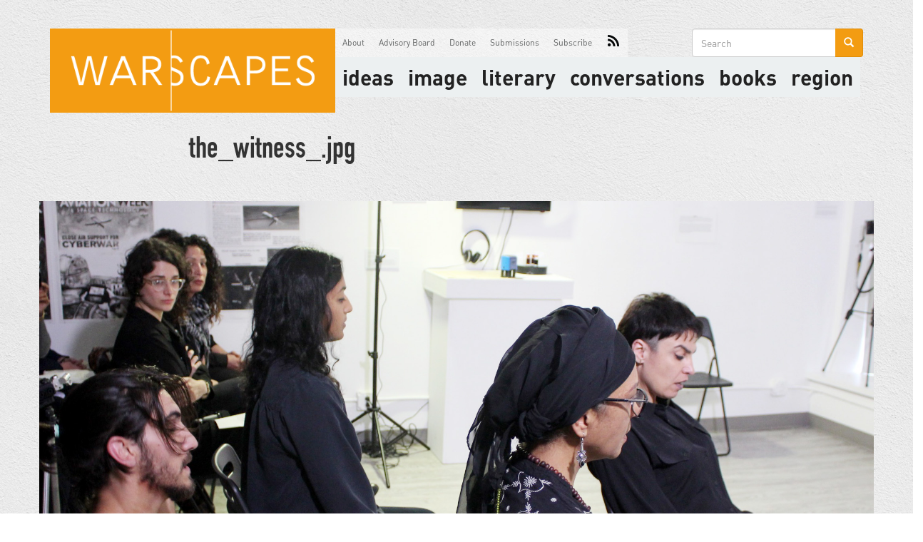

--- FILE ---
content_type: text/html; charset=utf-8
request_url: https://www.warscapes.com/file/thewitnessjpg
body_size: 5265
content:
<!DOCTYPE html>
<html lang="en" dir="ltr"
  xmlns:og="http://ogp.me/ns#">
<head>
  <link rel="profile" href="http://www.w3.org/1999/xhtml/vocab" />
  <meta name="viewport" content="width=device-width, initial-scale=1.0">
  <!--[if IE]><![endif]-->
<link rel="dns-prefetch" href="//cdn.jsdelivr.net" />
<link rel="preconnect" href="//cdn.jsdelivr.net" />
<link rel="dns-prefetch" href="//ajax.googleapis.com" />
<link rel="preconnect" href="//ajax.googleapis.com" />
<link rel="dns-prefetch" href="//stackpath.bootstrapcdn.com" />
<link rel="preconnect" href="//stackpath.bootstrapcdn.com" />
<link rel="dns-prefetch" href="//www.google-analytics.com" />
<link rel="preconnect" href="//www.google-analytics.com" />
<link rel="dns-prefetch" href="//stats.g.doubleclick.net" />
<link rel="preconnect" href="//stats.g.doubleclick.net" />
<meta http-equiv="Content-Type" content="text/html; charset=utf-8" />
<link rel="shortcut icon" href="https://www.warscapes.com/sites/all/themes/warscapes/favicon.ico" type="image/vnd.microsoft.icon" />
<meta name="generator" content="Drupal 7 (https://www.drupal.org)" />
<link rel="canonical" href="https://www.warscapes.com/file/thewitnessjpg" />
<link rel="shortlink" href="https://www.warscapes.com/file/4677" />
<meta property="og:site_name" content="Warscapes" />
<meta property="og:type" content="article" />
<meta property="og:url" content="https://www.warscapes.com/file/thewitnessjpg" />
<meta property="og:title" content="the_witness_.jpg" />
<meta name="twitter:card" content="summary" />
<meta name="twitter:url" content="https://www.warscapes.com/file/thewitnessjpg" />
<meta name="twitter:title" content="the_witness_.jpg" />
  <title>the_witness_.jpg | Warscapes</title>
  <style>@import url("/modules/system/system.base.css?snzx0g");</style>
<style>@import url("/modules/field/theme/field.css?snzx0g");@import url("/modules/node/node.css?snzx0g");@import url("/sites/all/modules/nodeorder/css/nodeorder.css?snzx0g");@import url("/sites/all/modules/views/css/views.css?snzx0g");@import url("/sites/all/modules/media/modules/media_wysiwyg/css/media_wysiwyg.base.css?snzx0g");</style>
<style>@import url("/sites/all/modules/amazon/amazon.css?snzx0g");@import url("/sites/all/modules/ctools/css/ctools.css?snzx0g");@import url("/sites/all/modules/nice_menus/css/nice_menus.css?snzx0g");@import url("/sites/all/modules/nice_menus/css/nice_menus_default.css?snzx0g");</style>
<link type="text/css" rel="stylesheet" href="https://stackpath.bootstrapcdn.com/bootstrap/3.4.1/css/bootstrap.min.css" media="all" />
<link type="text/css" rel="stylesheet" href="https://cdn.jsdelivr.net/npm/@unicorn-fail/drupal-bootstrap-styles@0.0.2/dist/3.3.1/7.x-3.x/drupal-bootstrap.css" media="all" />
<style>@import url("/sites/all/themes/warscapes/css/style.css?snzx0g");@import url("/sites/all/themes/warscapes/css/owl.carousel.css?snzx0g");@import url("/sites/all/themes/warscapes/css/owl.theme.css?snzx0g");</style>
  <!-- HTML5 element support for IE6-8 -->
  <!--[if lt IE 9]>
    <script src="https://cdn.jsdelivr.net/html5shiv/3.7.3/html5shiv-printshiv.min.js"></script>
  <![endif]-->
  <script type="text/javascript" src="//ajax.googleapis.com/ajax/libs/jquery/1.10.2/jquery.min.js"></script>
<script type="text/javascript">
<!--//--><![CDATA[//><!--
window.jQuery || document.write("<script src='/sites/all/modules/jquery_update/replace/jquery/1.10/jquery.min.js'>\x3C/script>")
//--><!]]>
</script>
<script type="text/javascript" src="/misc/jquery-extend-3.4.0.js?v=1.10.2"></script>
<script type="text/javascript" src="/misc/jquery-html-prefilter-3.5.0-backport.js?v=1.10.2"></script>
<script type="text/javascript" src="/misc/jquery.once.js?v=1.2"></script>
<script type="text/javascript" src="/misc/drupal.js?snzx0g"></script>
<script type="text/javascript" src="/misc/form-single-submit.js?v=7.103"></script>
<script type="text/javascript" src="https://stackpath.bootstrapcdn.com/bootstrap/3.4.1/js/bootstrap.min.js"></script>
<script type="text/javascript" src="/sites/all/modules/google_analytics/googleanalytics.js?snzx0g"></script>
<script type="text/javascript">
<!--//--><![CDATA[//><!--
(function(i,s,o,g,r,a,m){i["GoogleAnalyticsObject"]=r;i[r]=i[r]||function(){(i[r].q=i[r].q||[]).push(arguments)},i[r].l=1*new Date();a=s.createElement(o),m=s.getElementsByTagName(o)[0];a.async=1;a.src=g;m.parentNode.insertBefore(a,m)})(window,document,"script","https://www.google-analytics.com/analytics.js","ga");ga("create", "UA-26788038-1", {"cookieDomain":"auto"});ga("send", "pageview");
//--><!]]>
</script>
<script type="text/javascript" src="/sites/all/themes/warscapes/js/owl.carousel.min.js?snzx0g"></script>
<script type="text/javascript" src="/sites/all/themes/warscapes/js/js.cookie.js?snzx0g"></script>
<script type="text/javascript" src="/sites/all/themes/warscapes/js/jquery.dotdotdot.min.js?snzx0g"></script>
<script type="text/javascript" src="/sites/all/themes/warscapes/js/scripts.min.js?snzx0g"></script>
<script type="text/javascript">
<!--//--><![CDATA[//><!--
jQuery.extend(Drupal.settings, {"basePath":"\/","pathPrefix":"","setHasJsCookie":0,"ajaxPageState":{"theme":"warscapes","theme_token":"4Mo6KEgggn6TMiZqLNv_4ZIH3b4kJv1e_aZ-WZ65OQQ","css":{"modules\/system\/system.base.css":1,"modules\/field\/theme\/field.css":1,"modules\/node\/node.css":1,"sites\/all\/modules\/nodeorder\/css\/nodeorder.css":1,"sites\/all\/modules\/views\/css\/views.css":1,"sites\/all\/modules\/media\/modules\/media_wysiwyg\/css\/media_wysiwyg.base.css":1,"sites\/all\/modules\/amazon\/amazon.css":1,"sites\/all\/modules\/ctools\/css\/ctools.css":1,"sites\/all\/modules\/nice_menus\/css\/nice_menus.css":1,"sites\/all\/modules\/nice_menus\/css\/nice_menus_default.css":1,"https:\/\/stackpath.bootstrapcdn.com\/bootstrap\/3.4.1\/css\/bootstrap.min.css":1,"https:\/\/cdn.jsdelivr.net\/npm\/@unicorn-fail\/drupal-bootstrap-styles@0.0.2\/dist\/3.3.1\/7.x-3.x\/drupal-bootstrap.css":1,"sites\/all\/themes\/warscapes\/css\/style.css":1,"sites\/all\/themes\/warscapes\/css\/owl.carousel.css":1,"sites\/all\/themes\/warscapes\/css\/owl.theme.css":1},"js":{"sites\/all\/themes\/bootstrap\/js\/bootstrap.js":1,"\/\/ajax.googleapis.com\/ajax\/libs\/jquery\/1.10.2\/jquery.min.js":1,"misc\/jquery-extend-3.4.0.js":1,"misc\/jquery-html-prefilter-3.5.0-backport.js":1,"misc\/jquery.once.js":1,"misc\/drupal.js":1,"misc\/form-single-submit.js":1,"https:\/\/stackpath.bootstrapcdn.com\/bootstrap\/3.4.1\/js\/bootstrap.min.js":1,"sites\/all\/modules\/google_analytics\/googleanalytics.js":1,"sites\/all\/themes\/warscapes\/js\/owl.carousel.min.js":1,"sites\/all\/themes\/warscapes\/js\/js.cookie.js":1,"sites\/all\/themes\/warscapes\/js\/jquery.dotdotdot.min.js":1,"sites\/all\/themes\/warscapes\/js\/scripts.min.js":1}},"googleanalytics":{"trackOutbound":1,"trackMailto":1,"trackDownload":1,"trackDownloadExtensions":"7z|aac|arc|arj|asf|asx|avi|bin|csv|doc(x|m)?|dot(x|m)?|exe|flv|gif|gz|gzip|hqx|jar|jpe?g|js|mp(2|3|4|e?g)|mov(ie)?|msi|msp|pdf|phps|png|ppt(x|m)?|pot(x|m)?|pps(x|m)?|ppam|sld(x|m)?|thmx|qtm?|ra(m|r)?|sea|sit|tar|tgz|torrent|txt|wav|wma|wmv|wpd|xls(x|m|b)?|xlt(x|m)|xlam|xml|z|zip"},"urlIsAjaxTrusted":{"\/file\/thewitnessjpg":true},"bootstrap":{"anchorsFix":0,"anchorsSmoothScrolling":1,"formHasError":1,"popoverEnabled":0,"popoverOptions":{"animation":1,"html":0,"placement":"right","selector":"","trigger":"click","triggerAutoclose":1,"title":"","content":"","delay":0,"container":"body"},"tooltipEnabled":0,"tooltipOptions":{"animation":1,"html":0,"placement":"auto left","selector":"","trigger":"hover focus","delay":0,"container":"body"}}});
//--><!]]>
</script>
</head>
<body class="html not-front not-logged-in no-sidebars page-file page-file- page-file-4677 file thewitnessjpg">
  <div id="skip-link">
    <a href="#main-content" class="element-invisible element-focusable">Skip to main content</a>
  </div>
    <div class="warscapes-ads">
  <!-- Billboard/Leaderboard Responsive -->
  <script> 
    if (window.innerWidth <= 600) { 
      var aj_dim = 514841; 
    } 
    else if (window.innerWidth >= 1100) { 
      var aj_dim = '514839,514838'; 
    } 
    else { 
      var aj_dim = 514839; 
    }; 
    aj_server = 'https://litbreaker.nui.media/pipeline/'; aj_tagver = '1.0'; 
    aj_zone = 'litbreaker'; aj_adspot = '518234'; aj_page = '0'; aj_ch = ''; aj_kw = ''; 
    aj_pv = true; aj_click = ''; 
  </script>
  <script src="https://img.nui.media/banners/ajtg.js"></script>
  <script id="mcjs">!function(c,h,i,m,p){m=c.createElement(h),p=c.getElementsByTagName(h)[0],m.async=1,m.src=i,p.parentNode.insertBefore(m,p)}(document,"script","https://chimpstatic.com/mcjs-connected/js/users/0aee27ab2794c66933a73583f/65f1dc6ce422cf04037e5a6d4.js");</script>
</div>

<header id="navbar" role="banner" class="navbar container navbar-default">
  <div class="container">
    <div class="navbar-header">
            <a class="logo navbar-btn pull-left" href="/" title="Home">
        <img src="https://www.warscapes.com/sites/all/themes/warscapes/logo.png" alt="Home" />
      </a>
      
            <a class="name navbar-brand hidden" href="/" title="Home">Warscapes</a>
      
      <!-- .btn-navbar is used as the toggle for collapsed navbar content -->
      <button type="button" class="navbar-toggle" data-toggle="collapse" data-target=".navbar-collapse">
        <span class="sr-only">Toggle navigation</span>
        <span class="icon-bar"></span>
        <span class="icon-bar"></span>
        <span class="icon-bar"></span>
      </button>
    </div>

          <div id="secondary-menu" class="navbar-collapse collapse">
        <nav id="primary-nav" role="navigation">
                      <ul class="menu nav navbar-nav"><li class="first expanded ideas"><div title="" class="nolink" tabindex="0">Ideas</div><ul class="menu nav"><li class="first leaf blog"><a href="/blog" title="">Blog</a></li>
<li class="leaf columns"><a href="/columnist" title="">Columns</a></li>
<li class="leaf opinion"><a href="/opinion" title="">Opinion</a></li>
<li class="leaf reportage"><a href="/reportage" title="">Reportage</a></li>
<li class="leaf reviews"><a href="/reviews" title="">Reviews</a></li>
<li class="last leaf retrospectives"><a href="/retrospectives" title="">Retrospectives</a></li>
</ul></li>
<li class="expanded image"><div title="" class="nolink" tabindex="0">image</div><ul class="menu nav"><li class="first leaf art"><a href="/art" title="">Art</a></li>
<li class="leaf videos"><a href="/videos" title="">Videos</a></li>
<li class="last leaf corona-notebooks"><a href="/corona-notebooks" title="">Corona Notebooks</a></li>
</ul></li>
<li class="expanded literary"><div title="" class="nolink" tabindex="0">literary</div><ul class="menu nav"><li class="first leaf literature"><a href="/literature" title="">Literature</a></li>
<li class="last leaf poetry"><a href="/poetry" title="">Poetry</a></li>
</ul></li>
<li class="expanded conversations"><div title="" class="nolink" tabindex="0">Conversations</div><ul class="menu nav"><li class="first leaf conversations"><a href="/conversations" title="">Conversations</a></li>
<li class="last leaf podcasts"><a href="/podcasts" title="">Podcasts</a></li>
</ul></li>
<li class="leaf books"><a href="/book" title="">Books</a></li>
<li class="last expanded region"><div title="" class="nolink" tabindex="0">Region</div><ul class="menu nav"><li class="first leaf africa"><a href="/region/africa" title="">Africa</a></li>
<li class="leaf asia"><a href="/region/asia" title="">Asia</a></li>
<li class="leaf australia"><a href="/region/australia" title="">Australia</a></li>
<li class="leaf europe"><a href="/region/europe" title="">Europe</a></li>
<li class="leaf latin-america--caribbean"><a href="/region/latin-america-caribbean" title="">Latin America &amp; Caribbean</a></li>
<li class="leaf middle-east"><a href="/region/middle-east" title="">Middle East</a></li>
<li class="last leaf north-america"><a href="/region/north-america" title="">North America</a></li>
</ul></li>
</ul>                  </nav>

        <nav role="navigation">
                      <ul class="menu nav navbar-nav secondary"><li class="first leaf about"><a href="/about" title="">About</a></li>
<li class="leaf advisory-board"><a href="/advisory-board" title="">Advisory Board</a></li>
<li class="leaf donate"><a href="https://donorbox.org/support-the-radical-books-collective" title="Warscapes now runs the Radical Books Collective which creates progressive conversations about books and publishes. ">Donate</a></li>
<li class="leaf submissions"><a href="/submissions" title="">Submissions</a></li>
<li class="leaf subscribe"><a href="/subscribe" title="">Subscribe</a></li>
<li class="last leaf rss"><a href="/rss.xml" title="">RSS</a></li>
</ul>                  </nav>
      </div>

                <div class="region region-navigation">
    <section id="block-search-form" class="block block-search clearfix">

      
  <form class="form-search content-search" action="/file/thewitnessjpg" method="post" id="search-block-form" accept-charset="UTF-8"><div><div>
      <h2 class="element-invisible">Search form</h2>
    <div class="input-group"><input title="Enter the terms you wish to search for." placeholder="Search" class="form-control form-text" type="text" id="edit-search-block-form--2" name="search_block_form" value="" size="15" maxlength="128" /><span class="input-group-btn"><button type="submit" class="btn btn-primary"><span class="icon glyphicon glyphicon-search" aria-hidden="true"></span>
</button></span></div><div class="form-actions form-wrapper form-group" id="edit-actions"><button class="element-invisible btn btn-primary form-submit" type="submit" id="edit-submit" name="op" value="Search">Search</button>
</div><input type="hidden" name="form_build_id" value="form-8vt8vv-MT3XzHBRDcazYMffiRbiGwqXk5zphEN9y8-s" />
<input type="hidden" name="form_id" value="search_block_form" />
</div>
</div></form>
</section>
<section id="block-nice-menus-1" class="block block-nice-menus clearfix">

      
  <ul class="nice-menu nice-menu-down nice-menu-main-menu" id="nice-menu-1"><li class="menu-2812 menuparent  menu-path-nolink first odd  ideas"><div title="" class="nolink" tabindex="0">Ideas</div><ul><li class="menu-877 menu-path-blog first odd  blog"><a href="/blog" title="">Blog</a></li>
<li class="menu-1383 menu-path-columnist  even columns"><a href="/columnist" title="">Columns</a></li>
<li class="menu-881 menu-path-taxonomy-term-108  odd opinion"><a href="/opinion" title="">Opinion</a></li>
<li class="menu-883 menu-path-taxonomy-term-109  even reportage"><a href="/reportage" title="">Reportage</a></li>
<li class="menu-884 menu-path-taxonomy-term-106  odd reviews"><a href="/reviews" title="">Reviews</a></li>
<li class="menu-885 menu-path-retrospectives  even last retrospectives"><a href="/retrospectives" title="">Retrospectives</a></li>
</ul></li>
<li class="menu-2813 menuparent  menu-path-nolink  even image"><div title="" class="nolink" tabindex="0">image</div><ul><li class="menu-876 menu-path-taxonomy-term-104 first odd  art"><a href="/art" title="">Art</a></li>
<li class="menu-2814 menu-path-videos  even videos"><a href="/videos" title="">Videos</a></li>
<li class="menu-6257 menu-path-corona-notebooks  odd last corona-notebooks"><a href="/corona-notebooks" title="">Corona Notebooks</a></li>
</ul></li>
<li class="menu-2815 menuparent  menu-path-nolink  odd literary"><div title="" class="nolink" tabindex="0">literary</div><ul><li class="menu-880 menu-path-taxonomy-term-102 first odd  literature"><a href="/literature" title="">Literature</a></li>
<li class="menu-882 menu-path-taxonomy-term-103  even last poetry"><a href="/poetry" title="">Poetry</a></li>
</ul></li>
<li class="menu-2816 menuparent  menu-path-nolink  even conversations"><div title="" class="nolink" tabindex="0">Conversations</div><ul><li class="menu-879 menu-path-taxonomy-term-107 first odd  conversations"><a href="/conversations" title="">Conversations</a></li>
<li class="menu-2825 menu-path-podcasts  even last podcasts"><a href="/podcasts" title="">Podcasts</a></li>
</ul></li>
<li class="menu-5936 menu-path-book  odd books"><a href="/book" title="">Books</a></li>
<li class="menu-2817 menuparent  menu-path-nolink  even last region"><div title="" class="nolink" tabindex="0">Region</div><ul><li class="menu-2818 menu-path-taxonomy-term-1986 first odd  africa"><a href="/region/africa" title="">Africa</a></li>
<li class="menu-2819 menu-path-taxonomy-term-1987  even asia"><a href="/region/asia" title="">Asia</a></li>
<li class="menu-2820 menu-path-taxonomy-term-1988  odd australia"><a href="/region/australia" title="">Australia</a></li>
<li class="menu-2821 menu-path-taxonomy-term-2084  even europe"><a href="/region/europe" title="">Europe</a></li>
<li class="menu-2824 menu-path-taxonomy-term-1991  odd latin-america--caribbean"><a href="/region/latin-america-caribbean" title="">Latin America &amp; Caribbean</a></li>
<li class="menu-2822 menu-path-taxonomy-term-2094  even middle-east"><a href="/region/middle-east" title="">Middle East</a></li>
<li class="menu-2823 menu-path-taxonomy-term-1990  odd last north-america"><a href="/region/north-america" title="">North America</a></li>
</ul></li>
</ul>

</section>
  </div>
            </div>
</header>

<div class="main-container container">

  <header role="banner" id="page-header">
    
      </header> <!-- /#page-header -->

  <div class="row">

    
    <section class="col-sm-12">
                  <a id="main-content"></a>
                    <h1 class="page-header">the_witness_.jpg</h1>
                                                  
        <div class="region region-content">
    <section id="block-system-main" class="block block-system clearfix">

      
  <div id="file-4677" class="file file-image file-image-jpeg">

      
  
  <div class="content">
    <img class="img-responsive" src="https://www.warscapes.com/sites/default/files/the_witness_.jpg" width="2100" height="1470" alt="" />  </div>

  
</div>

</section>
<section id="block-block-1" class="block block-block donate-block col-lg-12 clearfix">

      
  <div id="donation-block">
<div class="donate-figure">
<div class="donate-text">Like any of the articles? Support our work.</div>
<div class="donate-image">&nbsp;</div>
</div>
<div class="donate-cta"><a href="http://secure.donationpay.org/warscapes/" target="_blank">Donate Now</a></p>
<ul class="warscapes-social-media">
<li><a href="https://twitter.com/warscapes"><span class="icon iconTwitter">Twitter</span></a></li>
<li><a href="https://www.facebook.com/Warscapes"><span class="icon iconFacebook">Facebook</span></a></li>
<li><a href="https://plus.google.com/102950515684873229589/posts"><span class="icon iconGooglePlus">Google+</span></a></li>
<li><a href="mailto:contact@warscapes.com"><span class="icon iconEmail">Email</span> </a></li>
</ul>
</div>
</div>

</section>
  </div>

        <div id="fb-root"></div>
        <script>(function(d, s, id) {
          var js, fjs = d.getElementsByTagName(s)[0];
          if (d.getElementById(id)) return;
          js = d.createElement(s); js.id = id;
          js.src = "//connect.facebook.net/en_US/sdk.js#xfbml=1&appId=721694437898065&version=v2.0";
          fjs.parentNode.insertBefore(js, fjs);
        }(document, 'script', 'facebook-jssdk'));</script>
    </section>

    
  </div>
</div>
<footer class="footer container">
    <div class="region region-footer">
    <section id="block-block-3" class="block block-block footer-block col-xs-12 col-sm-12 col-lg-12 clearfix">

      
  <div class="brand-logo">Warscapes</div>
<div class="pull-left">
	&copy;2026 Warscapes Magazine.
</div>

<div class="pull-right">
	<nav>
		<a href="/work-us">Work For Us</a>
		<a href="/contact-us">Contact Us</a>
		<a href="/archives">Archives</a>
	</nav>

	Follow Us On: 
	<a href="https://www.facebook.com/Warscapes"><span class="icon iconFacebook">Facebook</span></a>
	<a href="https://twitter.com/warscapes"><span class="icon iconTwitter">Twitter</span></a>
</div>
</section>
  </div>
</footer>
  <script type="text/javascript" src="/sites/all/themes/bootstrap/js/bootstrap.js?snzx0g"></script>
</body>
</html>
